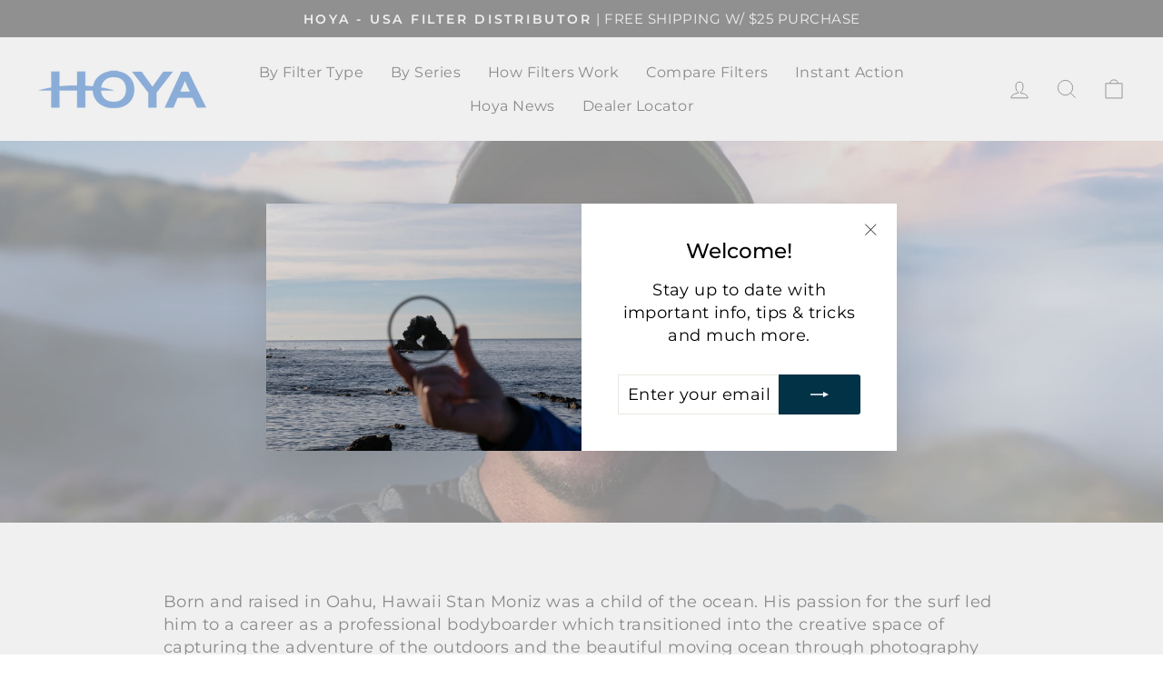

--- FILE ---
content_type: text/html; charset=utf-8
request_url: https://hoyafilterusa.com/blogs/ambassador/stan-moniz
body_size: 18852
content:
<!doctype html>
<html class="no-js" lang="en" dir="ltr">
<head>
  <meta charset="utf-8">
  <meta http-equiv="X-UA-Compatible" content="IE=edge,chrome=1">
  <meta name="viewport" content="width=device-width,initial-scale=1">
  <meta name="theme-color" content="#023246">
  <link rel="canonical" href="https://hoyafilterusa.com/blogs/ambassador/stan-moniz">
  <link rel="preconnect" href="https://cdn.shopify.com" crossorigin>
  <link rel="preconnect" href="https://fonts.shopifycdn.com" crossorigin>
  <link rel="dns-prefetch" href="https://productreviews.shopifycdn.com">
  <link rel="dns-prefetch" href="https://ajax.googleapis.com">
  <link rel="dns-prefetch" href="https://maps.googleapis.com">
  <link rel="dns-prefetch" href="https://maps.gstatic.com"><link rel="shortcut icon" href="//hoyafilterusa.com/cdn/shop/files/Hoya_H-Favicon2_32x32_fa2e2264-6621-4e66-a98e-421eefe3ed61_32x32.png?v=1614317397" type="image/png" /><title>Stan Moniz
&ndash; Hoya Filters
</title>
<meta name="description" content="Born and raised in Oahu, Hawaii Stan Moniz was a child of the ocean. His passion for the surf led him to a career as a professional bodyboarder which transitioned into the creative space of capturing the adventure of the outdoors and the beautiful moving ocean through photography and film.  Now living the life of a ful"><meta property="og:site_name" content="Hoya Filters">
  <meta property="og:url" content="https://hoyafilterusa.com/blogs/ambassador/stan-moniz">
  <meta property="og:title" content="Stan Moniz">
  <meta property="og:type" content="article">
  <meta property="og:description" content="
Born and raised in Oahu, Hawaii Stan Moniz was a child of the ocean. His passion for the surf led him to a career as a professional bodyboarder which transitioned into the creative space of capturing the adventure of the outdoors and the beautiful moving ocean through photography and film. 
Now living the life of a full-time photographer Stan continues to push his boundaries in the creative arts. With his infectious passion for adventure, Stan has adapted a nature journalist approach to his art. At a moment’s notice, Stan will drop everything to chase those awe-inspiring fleeting moments that come and go in the blink of an eye. 
He seeks to move people and encourages them to get out there and experience what this world has to offer and to appreciate the time we have here on planet Earth.
Versed in a variety of photo and video techniques, Stan works with many clients in making their artistic visions become a reality. Stan is also an educator at heart leading workshops to help spark that fire for photography and filmmaking on to the next. 
 
IG: https://www.instagram.com/stanmoniz/
Website: https://www.stanmoniz.com/
 "><meta property="og:image" content="http://hoyafilterusa.com/cdn/shop/articles/STAN-MONIZ-PROFILE-PHOTO-WEB.jpg?v=1635372366">
    <meta property="og:image:secure_url" content="https://hoyafilterusa.com/cdn/shop/articles/STAN-MONIZ-PROFILE-PHOTO-WEB.jpg?v=1635372366">
    <meta property="og:image:width" content="2500">
    <meta property="og:image:height" content="1667"><meta name="twitter:site" content="@">
  <meta name="twitter:card" content="summary_large_image">
  <meta name="twitter:title" content="Stan Moniz">
  <meta name="twitter:description" content="
Born and raised in Oahu, Hawaii Stan Moniz was a child of the ocean. His passion for the surf led him to a career as a professional bodyboarder which transitioned into the creative space of capturing the adventure of the outdoors and the beautiful moving ocean through photography and film. 
Now living the life of a full-time photographer Stan continues to push his boundaries in the creative arts. With his infectious passion for adventure, Stan has adapted a nature journalist approach to his art. At a moment’s notice, Stan will drop everything to chase those awe-inspiring fleeting moments that come and go in the blink of an eye. 
He seeks to move people and encourages them to get out there and experience what this world has to offer and to appreciate the time we have here on planet Earth.
Versed in a variety of photo and video techniques, Stan works with many clients in making their artistic visions become a reality. Stan is also an educator at heart leading workshops to help spark that fire for photography and filmmaking on to the next. 
 
IG: https://www.instagram.com/stanmoniz/
Website: https://www.stanmoniz.com/
 ">
<style data-shopify>@font-face {
  font-family: Montserrat;
  font-weight: 500;
  font-style: normal;
  font-display: swap;
  src: url("//hoyafilterusa.com/cdn/fonts/montserrat/montserrat_n5.07ef3781d9c78c8b93c98419da7ad4fbeebb6635.woff2") format("woff2"),
       url("//hoyafilterusa.com/cdn/fonts/montserrat/montserrat_n5.adf9b4bd8b0e4f55a0b203cdd84512667e0d5e4d.woff") format("woff");
}

  @font-face {
  font-family: Montserrat;
  font-weight: 400;
  font-style: normal;
  font-display: swap;
  src: url("//hoyafilterusa.com/cdn/fonts/montserrat/montserrat_n4.81949fa0ac9fd2021e16436151e8eaa539321637.woff2") format("woff2"),
       url("//hoyafilterusa.com/cdn/fonts/montserrat/montserrat_n4.a6c632ca7b62da89c3594789ba828388aac693fe.woff") format("woff");
}


  @font-face {
  font-family: Montserrat;
  font-weight: 600;
  font-style: normal;
  font-display: swap;
  src: url("//hoyafilterusa.com/cdn/fonts/montserrat/montserrat_n6.1326b3e84230700ef15b3a29fb520639977513e0.woff2") format("woff2"),
       url("//hoyafilterusa.com/cdn/fonts/montserrat/montserrat_n6.652f051080eb14192330daceed8cd53dfdc5ead9.woff") format("woff");
}

  @font-face {
  font-family: Montserrat;
  font-weight: 400;
  font-style: italic;
  font-display: swap;
  src: url("//hoyafilterusa.com/cdn/fonts/montserrat/montserrat_i4.5a4ea298b4789e064f62a29aafc18d41f09ae59b.woff2") format("woff2"),
       url("//hoyafilterusa.com/cdn/fonts/montserrat/montserrat_i4.072b5869c5e0ed5b9d2021e4c2af132e16681ad2.woff") format("woff");
}

  @font-face {
  font-family: Montserrat;
  font-weight: 600;
  font-style: italic;
  font-display: swap;
  src: url("//hoyafilterusa.com/cdn/fonts/montserrat/montserrat_i6.e90155dd2f004112a61c0322d66d1f59dadfa84b.woff2") format("woff2"),
       url("//hoyafilterusa.com/cdn/fonts/montserrat/montserrat_i6.41470518d8e9d7f1bcdd29a447c2397e5393943f.woff") format("woff");
}

</style><link href="//hoyafilterusa.com/cdn/shop/t/8/assets/theme.css?v=120840173354779174181696616933" rel="stylesheet" type="text/css" media="all" />
<style data-shopify>:root {
    --typeHeaderPrimary: Montserrat;
    --typeHeaderFallback: sans-serif;
    --typeHeaderSize: 36px;
    --typeHeaderWeight: 500;
    --typeHeaderLineHeight: 1;
    --typeHeaderSpacing: 0.0em;

    --typeBasePrimary:Montserrat;
    --typeBaseFallback:sans-serif;
    --typeBaseSize: 18px;
    --typeBaseWeight: 400;
    --typeBaseSpacing: 0.025em;
    --typeBaseLineHeight: 1.4;

    --typeCollectionTitle: 20px;

    --iconWeight: 2px;
    --iconLinecaps: miter;

    
      --buttonRadius: 3px;
    

    --colorGridOverlayOpacity: 0.1;
  }

  .placeholder-content {
    background-image: linear-gradient(100deg, #ffffff 40%, #f7f7f7 63%, #ffffff 79%);
  }</style><script>
    document.documentElement.className = document.documentElement.className.replace('no-js', 'js');

    window.theme = window.theme || {};
    theme.routes = {
      home: "/",
      cart: "/cart.js",
      cartPage: "/cart",
      cartAdd: "/cart/add.js",
      cartChange: "/cart/change.js",
      search: "/search"
    };
    theme.strings = {
      soldOut: "Sold Out",
      unavailable: "Unavailable",
      inStockLabel: "In stock, ready to ship",
      oneStockLabel: "Low stock - [count] item left",
      otherStockLabel: "Low stock - [count] items left",
      willNotShipUntil: "Ready to ship [date]",
      willBeInStockAfter: "Back in stock [date]",
      waitingForStock: "Inventory on the way",
      savePrice: "Save [saved_amount]",
      cartEmpty: "Your cart is currently empty.",
      cartTermsConfirmation: "You must agree with the terms and conditions of sales to check out",
      searchCollections: "Collections:",
      searchPages: "Pages:",
      searchArticles: "Articles:",
      productFrom: "from ",
    };
    theme.settings = {
      cartType: "drawer",
      isCustomerTemplate: false,
      moneyFormat: "${{amount}}",
      saveType: "dollar",
      productImageSize: "natural",
      productImageCover: false,
      predictiveSearch: true,
      predictiveSearchType: "product,article,page,collection",
      predictiveSearchVendor: false,
      predictiveSearchPrice: false,
      quickView: false,
      themeName: 'Impulse',
      themeVersion: "7.1.0"
    };
  </script>

  <script>window.performance && window.performance.mark && window.performance.mark('shopify.content_for_header.start');</script><meta id="shopify-digital-wallet" name="shopify-digital-wallet" content="/25109397584/digital_wallets/dialog">
<meta name="shopify-checkout-api-token" content="407836f267774eb664ba11750642959a">
<meta id="in-context-paypal-metadata" data-shop-id="25109397584" data-venmo-supported="true" data-environment="production" data-locale="en_US" data-paypal-v4="true" data-currency="USD">
<link rel="alternate" type="application/atom+xml" title="Feed" href="/blogs/ambassador.atom" />
<script async="async" src="/checkouts/internal/preloads.js?locale=en-US"></script>
<script id="shopify-features" type="application/json">{"accessToken":"407836f267774eb664ba11750642959a","betas":["rich-media-storefront-analytics"],"domain":"hoyafilterusa.com","predictiveSearch":true,"shopId":25109397584,"locale":"en"}</script>
<script>var Shopify = Shopify || {};
Shopify.shop = "hoyafilters.myshopify.com";
Shopify.locale = "en";
Shopify.currency = {"active":"USD","rate":"1.0"};
Shopify.country = "US";
Shopify.theme = {"name":"Hoya 2022 based on Impulse 7.1.0","id":121758449744,"schema_name":"Impulse","schema_version":"7.1.0","theme_store_id":857,"role":"main"};
Shopify.theme.handle = "null";
Shopify.theme.style = {"id":null,"handle":null};
Shopify.cdnHost = "hoyafilterusa.com/cdn";
Shopify.routes = Shopify.routes || {};
Shopify.routes.root = "/";</script>
<script type="module">!function(o){(o.Shopify=o.Shopify||{}).modules=!0}(window);</script>
<script>!function(o){function n(){var o=[];function n(){o.push(Array.prototype.slice.apply(arguments))}return n.q=o,n}var t=o.Shopify=o.Shopify||{};t.loadFeatures=n(),t.autoloadFeatures=n()}(window);</script>
<script id="shop-js-analytics" type="application/json">{"pageType":"article"}</script>
<script defer="defer" async type="module" src="//hoyafilterusa.com/cdn/shopifycloud/shop-js/modules/v2/client.init-shop-cart-sync_C5BV16lS.en.esm.js"></script>
<script defer="defer" async type="module" src="//hoyafilterusa.com/cdn/shopifycloud/shop-js/modules/v2/chunk.common_CygWptCX.esm.js"></script>
<script type="module">
  await import("//hoyafilterusa.com/cdn/shopifycloud/shop-js/modules/v2/client.init-shop-cart-sync_C5BV16lS.en.esm.js");
await import("//hoyafilterusa.com/cdn/shopifycloud/shop-js/modules/v2/chunk.common_CygWptCX.esm.js");

  window.Shopify.SignInWithShop?.initShopCartSync?.({"fedCMEnabled":true,"windoidEnabled":true});

</script>
<script>(function() {
  var isLoaded = false;
  function asyncLoad() {
    if (isLoaded) return;
    isLoaded = true;
    var urls = ["https:\/\/cookiebar.hulkapps.com\/hulk_cookie_bar.js?shop=hoyafilters.myshopify.com","https:\/\/cdn-bundler.nice-team.net\/app\/js\/bundler.js?shop=hoyafilters.myshopify.com","https:\/\/loox.io\/widget\/gcI7gJ9zsL\/loox.1707864863823.js?shop=hoyafilters.myshopify.com"];
    for (var i = 0; i < urls.length; i++) {
      var s = document.createElement('script');
      s.type = 'text/javascript';
      s.async = true;
      s.src = urls[i];
      var x = document.getElementsByTagName('script')[0];
      x.parentNode.insertBefore(s, x);
    }
  };
  if(window.attachEvent) {
    window.attachEvent('onload', asyncLoad);
  } else {
    window.addEventListener('load', asyncLoad, false);
  }
})();</script>
<script id="__st">var __st={"a":25109397584,"offset":-28800,"reqid":"7d918594-6e98-4f07-8770-6e0a4214a5cd-1768822863","pageurl":"hoyafilterusa.com\/blogs\/ambassador\/stan-moniz","s":"articles-382592057424","u":"c762aef2ed07","p":"article","rtyp":"article","rid":382592057424};</script>
<script>window.ShopifyPaypalV4VisibilityTracking = true;</script>
<script id="captcha-bootstrap">!function(){'use strict';const t='contact',e='account',n='new_comment',o=[[t,t],['blogs',n],['comments',n],[t,'customer']],c=[[e,'customer_login'],[e,'guest_login'],[e,'recover_customer_password'],[e,'create_customer']],r=t=>t.map((([t,e])=>`form[action*='/${t}']:not([data-nocaptcha='true']) input[name='form_type'][value='${e}']`)).join(','),a=t=>()=>t?[...document.querySelectorAll(t)].map((t=>t.form)):[];function s(){const t=[...o],e=r(t);return a(e)}const i='password',u='form_key',d=['recaptcha-v3-token','g-recaptcha-response','h-captcha-response',i],f=()=>{try{return window.sessionStorage}catch{return}},m='__shopify_v',_=t=>t.elements[u];function p(t,e,n=!1){try{const o=window.sessionStorage,c=JSON.parse(o.getItem(e)),{data:r}=function(t){const{data:e,action:n}=t;return t[m]||n?{data:e,action:n}:{data:t,action:n}}(c);for(const[e,n]of Object.entries(r))t.elements[e]&&(t.elements[e].value=n);n&&o.removeItem(e)}catch(o){console.error('form repopulation failed',{error:o})}}const l='form_type',E='cptcha';function T(t){t.dataset[E]=!0}const w=window,h=w.document,L='Shopify',v='ce_forms',y='captcha';let A=!1;((t,e)=>{const n=(g='f06e6c50-85a8-45c8-87d0-21a2b65856fe',I='https://cdn.shopify.com/shopifycloud/storefront-forms-hcaptcha/ce_storefront_forms_captcha_hcaptcha.v1.5.2.iife.js',D={infoText:'Protected by hCaptcha',privacyText:'Privacy',termsText:'Terms'},(t,e,n)=>{const o=w[L][v],c=o.bindForm;if(c)return c(t,g,e,D).then(n);var r;o.q.push([[t,g,e,D],n]),r=I,A||(h.body.append(Object.assign(h.createElement('script'),{id:'captcha-provider',async:!0,src:r})),A=!0)});var g,I,D;w[L]=w[L]||{},w[L][v]=w[L][v]||{},w[L][v].q=[],w[L][y]=w[L][y]||{},w[L][y].protect=function(t,e){n(t,void 0,e),T(t)},Object.freeze(w[L][y]),function(t,e,n,w,h,L){const[v,y,A,g]=function(t,e,n){const i=e?o:[],u=t?c:[],d=[...i,...u],f=r(d),m=r(i),_=r(d.filter((([t,e])=>n.includes(e))));return[a(f),a(m),a(_),s()]}(w,h,L),I=t=>{const e=t.target;return e instanceof HTMLFormElement?e:e&&e.form},D=t=>v().includes(t);t.addEventListener('submit',(t=>{const e=I(t);if(!e)return;const n=D(e)&&!e.dataset.hcaptchaBound&&!e.dataset.recaptchaBound,o=_(e),c=g().includes(e)&&(!o||!o.value);(n||c)&&t.preventDefault(),c&&!n&&(function(t){try{if(!f())return;!function(t){const e=f();if(!e)return;const n=_(t);if(!n)return;const o=n.value;o&&e.removeItem(o)}(t);const e=Array.from(Array(32),(()=>Math.random().toString(36)[2])).join('');!function(t,e){_(t)||t.append(Object.assign(document.createElement('input'),{type:'hidden',name:u})),t.elements[u].value=e}(t,e),function(t,e){const n=f();if(!n)return;const o=[...t.querySelectorAll(`input[type='${i}']`)].map((({name:t})=>t)),c=[...d,...o],r={};for(const[a,s]of new FormData(t).entries())c.includes(a)||(r[a]=s);n.setItem(e,JSON.stringify({[m]:1,action:t.action,data:r}))}(t,e)}catch(e){console.error('failed to persist form',e)}}(e),e.submit())}));const S=(t,e)=>{t&&!t.dataset[E]&&(n(t,e.some((e=>e===t))),T(t))};for(const o of['focusin','change'])t.addEventListener(o,(t=>{const e=I(t);D(e)&&S(e,y())}));const B=e.get('form_key'),M=e.get(l),P=B&&M;t.addEventListener('DOMContentLoaded',(()=>{const t=y();if(P)for(const e of t)e.elements[l].value===M&&p(e,B);[...new Set([...A(),...v().filter((t=>'true'===t.dataset.shopifyCaptcha))])].forEach((e=>S(e,t)))}))}(h,new URLSearchParams(w.location.search),n,t,e,['guest_login'])})(!0,!0)}();</script>
<script integrity="sha256-4kQ18oKyAcykRKYeNunJcIwy7WH5gtpwJnB7kiuLZ1E=" data-source-attribution="shopify.loadfeatures" defer="defer" src="//hoyafilterusa.com/cdn/shopifycloud/storefront/assets/storefront/load_feature-a0a9edcb.js" crossorigin="anonymous"></script>
<script data-source-attribution="shopify.dynamic_checkout.dynamic.init">var Shopify=Shopify||{};Shopify.PaymentButton=Shopify.PaymentButton||{isStorefrontPortableWallets:!0,init:function(){window.Shopify.PaymentButton.init=function(){};var t=document.createElement("script");t.src="https://hoyafilterusa.com/cdn/shopifycloud/portable-wallets/latest/portable-wallets.en.js",t.type="module",document.head.appendChild(t)}};
</script>
<script data-source-attribution="shopify.dynamic_checkout.buyer_consent">
  function portableWalletsHideBuyerConsent(e){var t=document.getElementById("shopify-buyer-consent"),n=document.getElementById("shopify-subscription-policy-button");t&&n&&(t.classList.add("hidden"),t.setAttribute("aria-hidden","true"),n.removeEventListener("click",e))}function portableWalletsShowBuyerConsent(e){var t=document.getElementById("shopify-buyer-consent"),n=document.getElementById("shopify-subscription-policy-button");t&&n&&(t.classList.remove("hidden"),t.removeAttribute("aria-hidden"),n.addEventListener("click",e))}window.Shopify?.PaymentButton&&(window.Shopify.PaymentButton.hideBuyerConsent=portableWalletsHideBuyerConsent,window.Shopify.PaymentButton.showBuyerConsent=portableWalletsShowBuyerConsent);
</script>
<script data-source-attribution="shopify.dynamic_checkout.cart.bootstrap">document.addEventListener("DOMContentLoaded",(function(){function t(){return document.querySelector("shopify-accelerated-checkout-cart, shopify-accelerated-checkout")}if(t())Shopify.PaymentButton.init();else{new MutationObserver((function(e,n){t()&&(Shopify.PaymentButton.init(),n.disconnect())})).observe(document.body,{childList:!0,subtree:!0})}}));
</script>
<script id='scb4127' type='text/javascript' async='' src='https://hoyafilterusa.com/cdn/shopifycloud/privacy-banner/storefront-banner.js'></script><link id="shopify-accelerated-checkout-styles" rel="stylesheet" media="screen" href="https://hoyafilterusa.com/cdn/shopifycloud/portable-wallets/latest/accelerated-checkout-backwards-compat.css" crossorigin="anonymous">
<style id="shopify-accelerated-checkout-cart">
        #shopify-buyer-consent {
  margin-top: 1em;
  display: inline-block;
  width: 100%;
}

#shopify-buyer-consent.hidden {
  display: none;
}

#shopify-subscription-policy-button {
  background: none;
  border: none;
  padding: 0;
  text-decoration: underline;
  font-size: inherit;
  cursor: pointer;
}

#shopify-subscription-policy-button::before {
  box-shadow: none;
}

      </style>

<script>window.performance && window.performance.mark && window.performance.mark('shopify.content_for_header.end');</script>

  <script src="//hoyafilterusa.com/cdn/shop/t/8/assets/vendor-scripts-v11.js" defer="defer"></script><script src="//hoyafilterusa.com/cdn/shop/t/8/assets/theme.js?v=28129188250793005881666207116" defer="defer"></script>
<link href="https://monorail-edge.shopifysvc.com" rel="dns-prefetch">
<script>(function(){if ("sendBeacon" in navigator && "performance" in window) {try {var session_token_from_headers = performance.getEntriesByType('navigation')[0].serverTiming.find(x => x.name == '_s').description;} catch {var session_token_from_headers = undefined;}var session_cookie_matches = document.cookie.match(/_shopify_s=([^;]*)/);var session_token_from_cookie = session_cookie_matches && session_cookie_matches.length === 2 ? session_cookie_matches[1] : "";var session_token = session_token_from_headers || session_token_from_cookie || "";function handle_abandonment_event(e) {var entries = performance.getEntries().filter(function(entry) {return /monorail-edge.shopifysvc.com/.test(entry.name);});if (!window.abandonment_tracked && entries.length === 0) {window.abandonment_tracked = true;var currentMs = Date.now();var navigation_start = performance.timing.navigationStart;var payload = {shop_id: 25109397584,url: window.location.href,navigation_start,duration: currentMs - navigation_start,session_token,page_type: "article"};window.navigator.sendBeacon("https://monorail-edge.shopifysvc.com/v1/produce", JSON.stringify({schema_id: "online_store_buyer_site_abandonment/1.1",payload: payload,metadata: {event_created_at_ms: currentMs,event_sent_at_ms: currentMs}}));}}window.addEventListener('pagehide', handle_abandonment_event);}}());</script>
<script id="web-pixels-manager-setup">(function e(e,d,r,n,o){if(void 0===o&&(o={}),!Boolean(null===(a=null===(i=window.Shopify)||void 0===i?void 0:i.analytics)||void 0===a?void 0:a.replayQueue)){var i,a;window.Shopify=window.Shopify||{};var t=window.Shopify;t.analytics=t.analytics||{};var s=t.analytics;s.replayQueue=[],s.publish=function(e,d,r){return s.replayQueue.push([e,d,r]),!0};try{self.performance.mark("wpm:start")}catch(e){}var l=function(){var e={modern:/Edge?\/(1{2}[4-9]|1[2-9]\d|[2-9]\d{2}|\d{4,})\.\d+(\.\d+|)|Firefox\/(1{2}[4-9]|1[2-9]\d|[2-9]\d{2}|\d{4,})\.\d+(\.\d+|)|Chrom(ium|e)\/(9{2}|\d{3,})\.\d+(\.\d+|)|(Maci|X1{2}).+ Version\/(15\.\d+|(1[6-9]|[2-9]\d|\d{3,})\.\d+)([,.]\d+|)( \(\w+\)|)( Mobile\/\w+|) Safari\/|Chrome.+OPR\/(9{2}|\d{3,})\.\d+\.\d+|(CPU[ +]OS|iPhone[ +]OS|CPU[ +]iPhone|CPU IPhone OS|CPU iPad OS)[ +]+(15[._]\d+|(1[6-9]|[2-9]\d|\d{3,})[._]\d+)([._]\d+|)|Android:?[ /-](13[3-9]|1[4-9]\d|[2-9]\d{2}|\d{4,})(\.\d+|)(\.\d+|)|Android.+Firefox\/(13[5-9]|1[4-9]\d|[2-9]\d{2}|\d{4,})\.\d+(\.\d+|)|Android.+Chrom(ium|e)\/(13[3-9]|1[4-9]\d|[2-9]\d{2}|\d{4,})\.\d+(\.\d+|)|SamsungBrowser\/([2-9]\d|\d{3,})\.\d+/,legacy:/Edge?\/(1[6-9]|[2-9]\d|\d{3,})\.\d+(\.\d+|)|Firefox\/(5[4-9]|[6-9]\d|\d{3,})\.\d+(\.\d+|)|Chrom(ium|e)\/(5[1-9]|[6-9]\d|\d{3,})\.\d+(\.\d+|)([\d.]+$|.*Safari\/(?![\d.]+ Edge\/[\d.]+$))|(Maci|X1{2}).+ Version\/(10\.\d+|(1[1-9]|[2-9]\d|\d{3,})\.\d+)([,.]\d+|)( \(\w+\)|)( Mobile\/\w+|) Safari\/|Chrome.+OPR\/(3[89]|[4-9]\d|\d{3,})\.\d+\.\d+|(CPU[ +]OS|iPhone[ +]OS|CPU[ +]iPhone|CPU IPhone OS|CPU iPad OS)[ +]+(10[._]\d+|(1[1-9]|[2-9]\d|\d{3,})[._]\d+)([._]\d+|)|Android:?[ /-](13[3-9]|1[4-9]\d|[2-9]\d{2}|\d{4,})(\.\d+|)(\.\d+|)|Mobile Safari.+OPR\/([89]\d|\d{3,})\.\d+\.\d+|Android.+Firefox\/(13[5-9]|1[4-9]\d|[2-9]\d{2}|\d{4,})\.\d+(\.\d+|)|Android.+Chrom(ium|e)\/(13[3-9]|1[4-9]\d|[2-9]\d{2}|\d{4,})\.\d+(\.\d+|)|Android.+(UC? ?Browser|UCWEB|U3)[ /]?(15\.([5-9]|\d{2,})|(1[6-9]|[2-9]\d|\d{3,})\.\d+)\.\d+|SamsungBrowser\/(5\.\d+|([6-9]|\d{2,})\.\d+)|Android.+MQ{2}Browser\/(14(\.(9|\d{2,})|)|(1[5-9]|[2-9]\d|\d{3,})(\.\d+|))(\.\d+|)|K[Aa][Ii]OS\/(3\.\d+|([4-9]|\d{2,})\.\d+)(\.\d+|)/},d=e.modern,r=e.legacy,n=navigator.userAgent;return n.match(d)?"modern":n.match(r)?"legacy":"unknown"}(),u="modern"===l?"modern":"legacy",c=(null!=n?n:{modern:"",legacy:""})[u],f=function(e){return[e.baseUrl,"/wpm","/b",e.hashVersion,"modern"===e.buildTarget?"m":"l",".js"].join("")}({baseUrl:d,hashVersion:r,buildTarget:u}),m=function(e){var d=e.version,r=e.bundleTarget,n=e.surface,o=e.pageUrl,i=e.monorailEndpoint;return{emit:function(e){var a=e.status,t=e.errorMsg,s=(new Date).getTime(),l=JSON.stringify({metadata:{event_sent_at_ms:s},events:[{schema_id:"web_pixels_manager_load/3.1",payload:{version:d,bundle_target:r,page_url:o,status:a,surface:n,error_msg:t},metadata:{event_created_at_ms:s}}]});if(!i)return console&&console.warn&&console.warn("[Web Pixels Manager] No Monorail endpoint provided, skipping logging."),!1;try{return self.navigator.sendBeacon.bind(self.navigator)(i,l)}catch(e){}var u=new XMLHttpRequest;try{return u.open("POST",i,!0),u.setRequestHeader("Content-Type","text/plain"),u.send(l),!0}catch(e){return console&&console.warn&&console.warn("[Web Pixels Manager] Got an unhandled error while logging to Monorail."),!1}}}}({version:r,bundleTarget:l,surface:e.surface,pageUrl:self.location.href,monorailEndpoint:e.monorailEndpoint});try{o.browserTarget=l,function(e){var d=e.src,r=e.async,n=void 0===r||r,o=e.onload,i=e.onerror,a=e.sri,t=e.scriptDataAttributes,s=void 0===t?{}:t,l=document.createElement("script"),u=document.querySelector("head"),c=document.querySelector("body");if(l.async=n,l.src=d,a&&(l.integrity=a,l.crossOrigin="anonymous"),s)for(var f in s)if(Object.prototype.hasOwnProperty.call(s,f))try{l.dataset[f]=s[f]}catch(e){}if(o&&l.addEventListener("load",o),i&&l.addEventListener("error",i),u)u.appendChild(l);else{if(!c)throw new Error("Did not find a head or body element to append the script");c.appendChild(l)}}({src:f,async:!0,onload:function(){if(!function(){var e,d;return Boolean(null===(d=null===(e=window.Shopify)||void 0===e?void 0:e.analytics)||void 0===d?void 0:d.initialized)}()){var d=window.webPixelsManager.init(e)||void 0;if(d){var r=window.Shopify.analytics;r.replayQueue.forEach((function(e){var r=e[0],n=e[1],o=e[2];d.publishCustomEvent(r,n,o)})),r.replayQueue=[],r.publish=d.publishCustomEvent,r.visitor=d.visitor,r.initialized=!0}}},onerror:function(){return m.emit({status:"failed",errorMsg:"".concat(f," has failed to load")})},sri:function(e){var d=/^sha384-[A-Za-z0-9+/=]+$/;return"string"==typeof e&&d.test(e)}(c)?c:"",scriptDataAttributes:o}),m.emit({status:"loading"})}catch(e){m.emit({status:"failed",errorMsg:(null==e?void 0:e.message)||"Unknown error"})}}})({shopId: 25109397584,storefrontBaseUrl: "https://hoyafilterusa.com",extensionsBaseUrl: "https://extensions.shopifycdn.com/cdn/shopifycloud/web-pixels-manager",monorailEndpoint: "https://monorail-edge.shopifysvc.com/unstable/produce_batch",surface: "storefront-renderer",enabledBetaFlags: ["2dca8a86"],webPixelsConfigList: [{"id":"253722704","configuration":"{\"config\":\"{\\\"pixel_id\\\":\\\"G-0QGVEVD5YL\\\",\\\"gtag_events\\\":[{\\\"type\\\":\\\"purchase\\\",\\\"action_label\\\":\\\"G-0QGVEVD5YL\\\"},{\\\"type\\\":\\\"page_view\\\",\\\"action_label\\\":\\\"G-0QGVEVD5YL\\\"},{\\\"type\\\":\\\"view_item\\\",\\\"action_label\\\":\\\"G-0QGVEVD5YL\\\"},{\\\"type\\\":\\\"search\\\",\\\"action_label\\\":\\\"G-0QGVEVD5YL\\\"},{\\\"type\\\":\\\"add_to_cart\\\",\\\"action_label\\\":\\\"G-0QGVEVD5YL\\\"},{\\\"type\\\":\\\"begin_checkout\\\",\\\"action_label\\\":\\\"G-0QGVEVD5YL\\\"},{\\\"type\\\":\\\"add_payment_info\\\",\\\"action_label\\\":\\\"G-0QGVEVD5YL\\\"}],\\\"enable_monitoring_mode\\\":false}\"}","eventPayloadVersion":"v1","runtimeContext":"OPEN","scriptVersion":"b2a88bafab3e21179ed38636efcd8a93","type":"APP","apiClientId":1780363,"privacyPurposes":[],"dataSharingAdjustments":{"protectedCustomerApprovalScopes":["read_customer_address","read_customer_email","read_customer_name","read_customer_personal_data","read_customer_phone"]}},{"id":"90112080","configuration":"{\"pixel_id\":\"404525480003631\",\"pixel_type\":\"facebook_pixel\",\"metaapp_system_user_token\":\"-\"}","eventPayloadVersion":"v1","runtimeContext":"OPEN","scriptVersion":"ca16bc87fe92b6042fbaa3acc2fbdaa6","type":"APP","apiClientId":2329312,"privacyPurposes":["ANALYTICS","MARKETING","SALE_OF_DATA"],"dataSharingAdjustments":{"protectedCustomerApprovalScopes":["read_customer_address","read_customer_email","read_customer_name","read_customer_personal_data","read_customer_phone"]}},{"id":"shopify-app-pixel","configuration":"{}","eventPayloadVersion":"v1","runtimeContext":"STRICT","scriptVersion":"0450","apiClientId":"shopify-pixel","type":"APP","privacyPurposes":["ANALYTICS","MARKETING"]},{"id":"shopify-custom-pixel","eventPayloadVersion":"v1","runtimeContext":"LAX","scriptVersion":"0450","apiClientId":"shopify-pixel","type":"CUSTOM","privacyPurposes":["ANALYTICS","MARKETING"]}],isMerchantRequest: false,initData: {"shop":{"name":"Hoya Filters","paymentSettings":{"currencyCode":"USD"},"myshopifyDomain":"hoyafilters.myshopify.com","countryCode":"US","storefrontUrl":"https:\/\/hoyafilterusa.com"},"customer":null,"cart":null,"checkout":null,"productVariants":[],"purchasingCompany":null},},"https://hoyafilterusa.com/cdn","fcfee988w5aeb613cpc8e4bc33m6693e112",{"modern":"","legacy":""},{"shopId":"25109397584","storefrontBaseUrl":"https:\/\/hoyafilterusa.com","extensionBaseUrl":"https:\/\/extensions.shopifycdn.com\/cdn\/shopifycloud\/web-pixels-manager","surface":"storefront-renderer","enabledBetaFlags":"[\"2dca8a86\"]","isMerchantRequest":"false","hashVersion":"fcfee988w5aeb613cpc8e4bc33m6693e112","publish":"custom","events":"[[\"page_viewed\",{}]]"});</script><script>
  window.ShopifyAnalytics = window.ShopifyAnalytics || {};
  window.ShopifyAnalytics.meta = window.ShopifyAnalytics.meta || {};
  window.ShopifyAnalytics.meta.currency = 'USD';
  var meta = {"page":{"pageType":"article","resourceType":"article","resourceId":382592057424,"requestId":"7d918594-6e98-4f07-8770-6e0a4214a5cd-1768822863"}};
  for (var attr in meta) {
    window.ShopifyAnalytics.meta[attr] = meta[attr];
  }
</script>
<script class="analytics">
  (function () {
    var customDocumentWrite = function(content) {
      var jquery = null;

      if (window.jQuery) {
        jquery = window.jQuery;
      } else if (window.Checkout && window.Checkout.$) {
        jquery = window.Checkout.$;
      }

      if (jquery) {
        jquery('body').append(content);
      }
    };

    var hasLoggedConversion = function(token) {
      if (token) {
        return document.cookie.indexOf('loggedConversion=' + token) !== -1;
      }
      return false;
    }

    var setCookieIfConversion = function(token) {
      if (token) {
        var twoMonthsFromNow = new Date(Date.now());
        twoMonthsFromNow.setMonth(twoMonthsFromNow.getMonth() + 2);

        document.cookie = 'loggedConversion=' + token + '; expires=' + twoMonthsFromNow;
      }
    }

    var trekkie = window.ShopifyAnalytics.lib = window.trekkie = window.trekkie || [];
    if (trekkie.integrations) {
      return;
    }
    trekkie.methods = [
      'identify',
      'page',
      'ready',
      'track',
      'trackForm',
      'trackLink'
    ];
    trekkie.factory = function(method) {
      return function() {
        var args = Array.prototype.slice.call(arguments);
        args.unshift(method);
        trekkie.push(args);
        return trekkie;
      };
    };
    for (var i = 0; i < trekkie.methods.length; i++) {
      var key = trekkie.methods[i];
      trekkie[key] = trekkie.factory(key);
    }
    trekkie.load = function(config) {
      trekkie.config = config || {};
      trekkie.config.initialDocumentCookie = document.cookie;
      var first = document.getElementsByTagName('script')[0];
      var script = document.createElement('script');
      script.type = 'text/javascript';
      script.onerror = function(e) {
        var scriptFallback = document.createElement('script');
        scriptFallback.type = 'text/javascript';
        scriptFallback.onerror = function(error) {
                var Monorail = {
      produce: function produce(monorailDomain, schemaId, payload) {
        var currentMs = new Date().getTime();
        var event = {
          schema_id: schemaId,
          payload: payload,
          metadata: {
            event_created_at_ms: currentMs,
            event_sent_at_ms: currentMs
          }
        };
        return Monorail.sendRequest("https://" + monorailDomain + "/v1/produce", JSON.stringify(event));
      },
      sendRequest: function sendRequest(endpointUrl, payload) {
        // Try the sendBeacon API
        if (window && window.navigator && typeof window.navigator.sendBeacon === 'function' && typeof window.Blob === 'function' && !Monorail.isIos12()) {
          var blobData = new window.Blob([payload], {
            type: 'text/plain'
          });

          if (window.navigator.sendBeacon(endpointUrl, blobData)) {
            return true;
          } // sendBeacon was not successful

        } // XHR beacon

        var xhr = new XMLHttpRequest();

        try {
          xhr.open('POST', endpointUrl);
          xhr.setRequestHeader('Content-Type', 'text/plain');
          xhr.send(payload);
        } catch (e) {
          console.log(e);
        }

        return false;
      },
      isIos12: function isIos12() {
        return window.navigator.userAgent.lastIndexOf('iPhone; CPU iPhone OS 12_') !== -1 || window.navigator.userAgent.lastIndexOf('iPad; CPU OS 12_') !== -1;
      }
    };
    Monorail.produce('monorail-edge.shopifysvc.com',
      'trekkie_storefront_load_errors/1.1',
      {shop_id: 25109397584,
      theme_id: 121758449744,
      app_name: "storefront",
      context_url: window.location.href,
      source_url: "//hoyafilterusa.com/cdn/s/trekkie.storefront.cd680fe47e6c39ca5d5df5f0a32d569bc48c0f27.min.js"});

        };
        scriptFallback.async = true;
        scriptFallback.src = '//hoyafilterusa.com/cdn/s/trekkie.storefront.cd680fe47e6c39ca5d5df5f0a32d569bc48c0f27.min.js';
        first.parentNode.insertBefore(scriptFallback, first);
      };
      script.async = true;
      script.src = '//hoyafilterusa.com/cdn/s/trekkie.storefront.cd680fe47e6c39ca5d5df5f0a32d569bc48c0f27.min.js';
      first.parentNode.insertBefore(script, first);
    };
    trekkie.load(
      {"Trekkie":{"appName":"storefront","development":false,"defaultAttributes":{"shopId":25109397584,"isMerchantRequest":null,"themeId":121758449744,"themeCityHash":"14439042118137232204","contentLanguage":"en","currency":"USD","eventMetadataId":"5a9284ef-3daf-42e6-a5c1-5cc8877d6ac3"},"isServerSideCookieWritingEnabled":true,"monorailRegion":"shop_domain","enabledBetaFlags":["65f19447"]},"Session Attribution":{},"S2S":{"facebookCapiEnabled":true,"source":"trekkie-storefront-renderer","apiClientId":580111}}
    );

    var loaded = false;
    trekkie.ready(function() {
      if (loaded) return;
      loaded = true;

      window.ShopifyAnalytics.lib = window.trekkie;

      var originalDocumentWrite = document.write;
      document.write = customDocumentWrite;
      try { window.ShopifyAnalytics.merchantGoogleAnalytics.call(this); } catch(error) {};
      document.write = originalDocumentWrite;

      window.ShopifyAnalytics.lib.page(null,{"pageType":"article","resourceType":"article","resourceId":382592057424,"requestId":"7d918594-6e98-4f07-8770-6e0a4214a5cd-1768822863","shopifyEmitted":true});

      var match = window.location.pathname.match(/checkouts\/(.+)\/(thank_you|post_purchase)/)
      var token = match? match[1]: undefined;
      if (!hasLoggedConversion(token)) {
        setCookieIfConversion(token);
        
      }
    });


        var eventsListenerScript = document.createElement('script');
        eventsListenerScript.async = true;
        eventsListenerScript.src = "//hoyafilterusa.com/cdn/shopifycloud/storefront/assets/shop_events_listener-3da45d37.js";
        document.getElementsByTagName('head')[0].appendChild(eventsListenerScript);

})();</script>
  <script>
  if (!window.ga || (window.ga && typeof window.ga !== 'function')) {
    window.ga = function ga() {
      (window.ga.q = window.ga.q || []).push(arguments);
      if (window.Shopify && window.Shopify.analytics && typeof window.Shopify.analytics.publish === 'function') {
        window.Shopify.analytics.publish("ga_stub_called", {}, {sendTo: "google_osp_migration"});
      }
      console.error("Shopify's Google Analytics stub called with:", Array.from(arguments), "\nSee https://help.shopify.com/manual/promoting-marketing/pixels/pixel-migration#google for more information.");
    };
    if (window.Shopify && window.Shopify.analytics && typeof window.Shopify.analytics.publish === 'function') {
      window.Shopify.analytics.publish("ga_stub_initialized", {}, {sendTo: "google_osp_migration"});
    }
  }
</script>
<script
  defer
  src="https://hoyafilterusa.com/cdn/shopifycloud/perf-kit/shopify-perf-kit-3.0.4.min.js"
  data-application="storefront-renderer"
  data-shop-id="25109397584"
  data-render-region="gcp-us-central1"
  data-page-type="article"
  data-theme-instance-id="121758449744"
  data-theme-name="Impulse"
  data-theme-version="7.1.0"
  data-monorail-region="shop_domain"
  data-resource-timing-sampling-rate="10"
  data-shs="true"
  data-shs-beacon="true"
  data-shs-export-with-fetch="true"
  data-shs-logs-sample-rate="1"
  data-shs-beacon-endpoint="https://hoyafilterusa.com/api/collect"
></script>
</head>

<body class="template-article" data-center-text="true" data-button_style="round-slight" data-type_header_capitalize="false" data-type_headers_align_text="true" data-type_product_capitalize="false" data-swatch_style="round" >

  <a class="in-page-link visually-hidden skip-link" href="#MainContent">Skip to content</a>

  <div id="PageContainer" class="page-container">
    <div class="transition-body"><div id="shopify-section-header" class="shopify-section">

<div id="NavDrawer" class="drawer drawer--right">
  <div class="drawer__contents">
    <div class="drawer__fixed-header">
      <div class="drawer__header appear-animation appear-delay-1">
        <div class="h2 drawer__title"></div>
        <div class="drawer__close">
          <button type="button" class="drawer__close-button js-drawer-close">
            <svg aria-hidden="true" focusable="false" role="presentation" class="icon icon-close" viewBox="0 0 64 64"><path d="M19 17.61l27.12 27.13m0-27.12L19 44.74"/></svg>
            <span class="icon__fallback-text">Close menu</span>
          </button>
        </div>
      </div>
    </div>
    <div class="drawer__scrollable">
      <ul class="mobile-nav" role="navigation" aria-label="Primary"><li class="mobile-nav__item appear-animation appear-delay-2"><div class="mobile-nav__has-sublist"><button type="button"
                    aria-controls="Linklist-1"
                    class="mobile-nav__link--button mobile-nav__link--top-level collapsible-trigger collapsible--auto-height">
                    <span class="mobile-nav__faux-link">
                      By Filter Type
                    </span>
                    <div class="mobile-nav__toggle">
                      <span class="faux-button"><span class="collapsible-trigger__icon collapsible-trigger__icon--open" role="presentation">
  <svg aria-hidden="true" focusable="false" role="presentation" class="icon icon--wide icon-chevron-down" viewBox="0 0 28 16"><path d="M1.57 1.59l12.76 12.77L27.1 1.59" stroke-width="2" stroke="#000" fill="none" fill-rule="evenodd"/></svg>
</span>
</span>
                    </div>
                  </button></div><div id="Linklist-1"
                class="mobile-nav__sublist collapsible-content collapsible-content--all"
                >
                <div class="collapsible-content__inner">
                  <ul class="mobile-nav__sublist"><li class="mobile-nav__item">
                        <div class="mobile-nav__child-item"><a href="/collections/uv-protector"
                              class="mobile-nav__link"
                              id="Sublabel-collections-uv-protector1"
                              >
                              UV / Protector
                            </a></div></li><li class="mobile-nav__item">
                        <div class="mobile-nav__child-item"><a href="/collections/circular-polarizer"
                              class="mobile-nav__link"
                              id="Sublabel-collections-circular-polarizer2"
                              >
                              Circular Polarizer
                            </a></div></li><li class="mobile-nav__item">
                        <div class="mobile-nav__child-item"><a href="/collections/neutral-density"
                              class="mobile-nav__link"
                              id="Sublabel-collections-neutral-density3"
                              >
                              Neutral Density
                            </a></div></li><li class="mobile-nav__item">
                        <div class="mobile-nav__child-item"><a href="/collections/intensifiers"
                              class="mobile-nav__link"
                              id="Sublabel-collections-intensifiers4"
                              >
                              Astrophotography
                            </a></div></li><li class="mobile-nav__item">
                        <div class="mobile-nav__child-item"><a href="/collections/black-white"
                              class="mobile-nav__link"
                              id="Sublabel-collections-black-white5"
                              >
                              Black &amp; White
                            </a></div></li><li class="mobile-nav__item">
                        <div class="mobile-nav__child-item"><a href="/collections/star-effects"
                              class="mobile-nav__link"
                              id="Sublabel-collections-star-effects6"
                              >
                              Star Effects
                            </a></div></li><li class="mobile-nav__item">
                        <div class="mobile-nav__child-item"><a href="/collections/macro-close-up"
                              class="mobile-nav__link"
                              id="Sublabel-collections-macro-close-up7"
                              >
                              Macro / Close-up
                            </a></div></li><li class="mobile-nav__item">
                        <div class="mobile-nav__child-item"><a href="/collections/diffusion"
                              class="mobile-nav__link"
                              id="Sublabel-collections-diffusion8"
                              >
                              Mist / Diffusion
                            </a></div></li><li class="mobile-nav__item">
                        <div class="mobile-nav__child-item"><a href="/collections/color-correction"
                              class="mobile-nav__link"
                              id="Sublabel-collections-color-correction9"
                              >
                              Color Correction
                            </a></div></li><li class="mobile-nav__item">
                        <div class="mobile-nav__child-item"><a href="/collections/sq100"
                              class="mobile-nav__link"
                              id="Sublabel-collections-sq10010"
                              >
                              Sq100 Square Filters
                            </a></div></li><li class="mobile-nav__item">
                        <div class="mobile-nav__child-item"><a href="/collections/specialized"
                              class="mobile-nav__link"
                              id="Sublabel-collections-specialized11"
                              >
                              Specialized
                            </a></div></li><li class="mobile-nav__item">
                        <div class="mobile-nav__child-item"><a href="/collections/accessories"
                              class="mobile-nav__link"
                              id="Sublabel-collections-accessories12"
                              >
                              Accessories
                            </a></div></li><li class="mobile-nav__item">
                        <div class="mobile-nav__child-item"><a href="/collections/close-outs"
                              class="mobile-nav__link"
                              id="Sublabel-collections-close-outs13"
                              >
                              Close-Outs
                            </a></div></li><li class="mobile-nav__item">
                        <div class="mobile-nav__child-item"><a href="https://hoyafilterusa.com/pages/hd-mkll-neutral-density-filters"
                              class="mobile-nav__link"
                              id="Sublabel-https-hoyafilterusa-com-pages-hd-mkll-neutral-density-filters14"
                              >
                              HD MKll IRND
                            </a></div></li></ul>
                </div>
              </div></li><li class="mobile-nav__item appear-animation appear-delay-3"><div class="mobile-nav__has-sublist"><button type="button"
                    aria-controls="Linklist-2"
                    class="mobile-nav__link--button mobile-nav__link--top-level collapsible-trigger collapsible--auto-height">
                    <span class="mobile-nav__faux-link">
                      By Series
                    </span>
                    <div class="mobile-nav__toggle">
                      <span class="faux-button"><span class="collapsible-trigger__icon collapsible-trigger__icon--open" role="presentation">
  <svg aria-hidden="true" focusable="false" role="presentation" class="icon icon--wide icon-chevron-down" viewBox="0 0 28 16"><path d="M1.57 1.59l12.76 12.77L27.1 1.59" stroke-width="2" stroke="#000" fill="none" fill-rule="evenodd"/></svg>
</span>
</span>
                    </div>
                  </button></div><div id="Linklist-2"
                class="mobile-nav__sublist collapsible-content collapsible-content--all"
                >
                <div class="collapsible-content__inner">
                  <ul class="mobile-nav__sublist"><li class="mobile-nav__item">
                        <div class="mobile-nav__child-item"><a href="/collections/cinepro-hd-mist-filters"
                              class="mobile-nav__link"
                              id="Sublabel-collections-cinepro-hd-mist-filters1"
                              >
                              CinePRO HD Mist Filters
                            </a></div></li><li class="mobile-nav__item">
                        <div class="mobile-nav__child-item"><a href="/collections/hd3"
                              class="mobile-nav__link"
                              id="Sublabel-collections-hd32"
                              >
                              HD3
                            </a></div></li><li class="mobile-nav__item">
                        <div class="mobile-nav__child-item"><a href="/collections/evo-antistatic"
                              class="mobile-nav__link"
                              id="Sublabel-collections-evo-antistatic3"
                              >
                              EVO Antistatic
                            </a></div></li><li class="mobile-nav__item">
                        <div class="mobile-nav__child-item"><a href="/collections/nxt-plus"
                              class="mobile-nav__link"
                              id="Sublabel-collections-nxt-plus4"
                              >
                              NXT Plus
                            </a></div></li><li class="mobile-nav__item">
                        <div class="mobile-nav__child-item"><a href="/collections/alpha"
                              class="mobile-nav__link"
                              id="Sublabel-collections-alpha5"
                              >
                              Alpha II
                            </a></div></li><li class="mobile-nav__item">
                        <div class="mobile-nav__child-item"><a href="/collections/solas-neutral-density"
                              class="mobile-nav__link"
                              id="Sublabel-collections-solas-neutral-density6"
                              >
                              ProND EX Neutral Density
                            </a></div></li><li class="mobile-nav__item">
                        <div class="mobile-nav__child-item"><a href="/collections/hd-mkii-irnd-neutral-density"
                              class="mobile-nav__link"
                              id="Sublabel-collections-hd-mkii-irnd-neutral-density7"
                              >
                              HD MKII IRND Neutral Density
                            </a></div></li></ul>
                </div>
              </div></li><li class="mobile-nav__item appear-animation appear-delay-4"><div class="mobile-nav__has-sublist"><button type="button"
                    aria-controls="Linklist-3"
                    class="mobile-nav__link--button mobile-nav__link--top-level collapsible-trigger collapsible--auto-height">
                    <span class="mobile-nav__faux-link">
                      How Filters Work
                    </span>
                    <div class="mobile-nav__toggle">
                      <span class="faux-button"><span class="collapsible-trigger__icon collapsible-trigger__icon--open" role="presentation">
  <svg aria-hidden="true" focusable="false" role="presentation" class="icon icon--wide icon-chevron-down" viewBox="0 0 28 16"><path d="M1.57 1.59l12.76 12.77L27.1 1.59" stroke-width="2" stroke="#000" fill="none" fill-rule="evenodd"/></svg>
</span>
</span>
                    </div>
                  </button></div><div id="Linklist-3"
                class="mobile-nav__sublist collapsible-content collapsible-content--all"
                >
                <div class="collapsible-content__inner">
                  <ul class="mobile-nav__sublist"><li class="mobile-nav__item">
                        <div class="mobile-nav__child-item"><a href="/pages/uv-filters"
                              class="mobile-nav__link"
                              id="Sublabel-pages-uv-filters1"
                              >
                              UV Filters
                            </a></div></li><li class="mobile-nav__item">
                        <div class="mobile-nav__child-item"><a href="/pages/how-a-circular-polarizer-works"
                              class="mobile-nav__link"
                              id="Sublabel-pages-how-a-circular-polarizer-works2"
                              >
                              Circular Polarizer
                            </a></div></li><li class="mobile-nav__item">
                        <div class="mobile-nav__child-item"><a href="/pages/neutral-density"
                              class="mobile-nav__link"
                              id="Sublabel-pages-neutral-density3"
                              >
                              Neutral Density
                            </a></div></li><li class="mobile-nav__item">
                        <div class="mobile-nav__child-item"><a href="/pages/how-light-pollution-filters-work"
                              class="mobile-nav__link"
                              id="Sublabel-pages-how-light-pollution-filters-work4"
                              >
                              Astrophotography
                            </a></div></li><li class="mobile-nav__item">
                        <div class="mobile-nav__child-item"><a href="/pages/how-black-white-filters-work"
                              class="mobile-nav__link"
                              id="Sublabel-pages-how-black-white-filters-work5"
                              >
                              Black &amp; White
                            </a></div></li><li class="mobile-nav__item">
                        <div class="mobile-nav__child-item"><a href="/pages/how-star-filters-work"
                              class="mobile-nav__link"
                              id="Sublabel-pages-how-star-filters-work6"
                              >
                              Star Effects
                            </a></div></li></ul>
                </div>
              </div></li><li class="mobile-nav__item appear-animation appear-delay-5"><div class="mobile-nav__has-sublist"><a href="/pages/compare-filters"
                    class="mobile-nav__link mobile-nav__link--top-level"
                    id="Label-pages-compare-filters4"
                    >
                    Compare Filters
                  </a>
                  <div class="mobile-nav__toggle">
                    <button type="button"
                      aria-controls="Linklist-pages-compare-filters4"
                      aria-labelledby="Label-pages-compare-filters4"
                      class="collapsible-trigger collapsible--auto-height"><span class="collapsible-trigger__icon collapsible-trigger__icon--open" role="presentation">
  <svg aria-hidden="true" focusable="false" role="presentation" class="icon icon--wide icon-chevron-down" viewBox="0 0 28 16"><path d="M1.57 1.59l12.76 12.77L27.1 1.59" stroke-width="2" stroke="#000" fill="none" fill-rule="evenodd"/></svg>
</span>
</button>
                  </div></div><div id="Linklist-pages-compare-filters4"
                class="mobile-nav__sublist collapsible-content collapsible-content--all"
                >
                <div class="collapsible-content__inner">
                  <ul class="mobile-nav__sublist"><li class="mobile-nav__item">
                        <div class="mobile-nav__child-item"><a href="/pages/compare-filters"
                              class="mobile-nav__link"
                              id="Sublabel-pages-compare-filters1"
                              >
                              Compare UV Filters
                            </a></div></li><li class="mobile-nav__item">
                        <div class="mobile-nav__child-item"><a href="https://hoyafilters.myshopify.com/pages/compare-filters#compare-cp"
                              class="mobile-nav__link"
                              id="Sublabel-https-hoyafilters-myshopify-com-pages-compare-filters-compare-cp2"
                              >
                              Compare Circular Polarizer
                            </a></div></li></ul>
                </div>
              </div></li><li class="mobile-nav__item appear-animation appear-delay-6"><a href="/collections/instant-action" class="mobile-nav__link mobile-nav__link--top-level">Instant Action</a></li><li class="mobile-nav__item appear-animation appear-delay-7"><a href="/blogs/news" class="mobile-nav__link mobile-nav__link--top-level">Hoya News</a></li><li class="mobile-nav__item appear-animation appear-delay-8"><a href="https://hoyafilterusa.com/apps/store-locator" class="mobile-nav__link mobile-nav__link--top-level">Dealer Locator</a></li><li class="mobile-nav__item mobile-nav__item--secondary">
            <div class="grid"><div class="grid__item one-half appear-animation appear-delay-9">
                  <a href="/account" class="mobile-nav__link">Log in
</a>
                </div></div>
          </li></ul><ul class="mobile-nav__social appear-animation appear-delay-10"></ul>
    </div>
  </div>
</div>
<div id="CartDrawer" class="drawer drawer--right">
    <form id="CartDrawerForm" action="/cart" method="post" novalidate class="drawer__contents">
      <div class="drawer__fixed-header">
        <div class="drawer__header appear-animation appear-delay-1">
          <div class="h2 drawer__title">Cart</div>
          <div class="drawer__close">
            <button type="button" class="drawer__close-button js-drawer-close">
              <svg aria-hidden="true" focusable="false" role="presentation" class="icon icon-close" viewBox="0 0 64 64"><path d="M19 17.61l27.12 27.13m0-27.12L19 44.74"/></svg>
              <span class="icon__fallback-text">Close cart</span>
            </button>
          </div>
        </div>
      </div>

      <div class="drawer__inner">
        <div class="drawer__scrollable">
          <div data-products class="appear-animation appear-delay-2"></div>

          
        </div>

        <div class="drawer__footer appear-animation appear-delay-4">
          <div data-discounts>
            
          </div>

          <div class="cart__item-sub cart__item-row">
            <div class="ajaxcart__subtotal">Subtotal</div>
            <div data-subtotal>$0.00</div>
          </div>

          <div class="cart__item-row text-center">
            <small>
              Shipping, taxes, and discount codes calculated at checkout.<br />
            </small>
          </div>

          

          <div class="cart__checkout-wrapper">
            <button type="submit" name="checkout" data-terms-required="false" class="btn cart__checkout">
              Check out
            </button>

            
          </div>
        </div>
      </div>

      <div class="drawer__cart-empty appear-animation appear-delay-2">
        <div class="drawer__scrollable">
          Your cart is currently empty.
        </div>
      </div>
    </form>
  </div><style>
  .site-nav__link,
  .site-nav__dropdown-link:not(.site-nav__dropdown-link--top-level) {
    font-size: 16px;
  }
  

  

  
.site-header {
      box-shadow: 0 0 1px rgba(0,0,0,0.2);
    }

    .toolbar + .header-sticky-wrapper .site-header {
      border-top: 0;
    }</style>

<div data-section-id="header" data-section-type="header">
  <div class="announcement-bar">
    <div class="page-width">
      <div class="slideshow-wrapper">
        <button type="button" class="visually-hidden slideshow__pause" data-id="header" aria-live="polite">
          <span class="slideshow__pause-stop">
            <svg aria-hidden="true" focusable="false" role="presentation" class="icon icon-pause" viewBox="0 0 10 13"><g fill="#000" fill-rule="evenodd"><path d="M0 0h3v13H0zM7 0h3v13H7z"/></g></svg>
            <span class="icon__fallback-text">Pause slideshow</span>
          </span>
          <span class="slideshow__pause-play">
            <svg aria-hidden="true" focusable="false" role="presentation" class="icon icon-play" viewBox="18.24 17.35 24.52 28.3"><path fill="#323232" d="M22.1 19.151v25.5l20.4-13.489-20.4-12.011z"/></svg>
            <span class="icon__fallback-text">Play slideshow</span>
          </span>
        </button>

        <div
          id="AnnouncementSlider"
          class="announcement-slider"
          data-compact="true"
          data-block-count="1"><div
                id="AnnouncementSlide-1524770292306"
                class="announcement-slider__slide"
                data-index="0"
                ><span class="announcement-text">HOYA - USA FILTER DISTRIBUTOR</span><span class="announcement-link-text">| FREE SHIPPING W/ $25 PURCHASE</span></div></div>
      </div>
    </div>
  </div>


<div class="toolbar small--hide">
  <div class="page-width">
    <div class="toolbar__content"><div class="toolbar__item">
          <ul class="no-bullets social-icons inline-list toolbar__social"></ul>

        </div></div>

  </div>
</div>
<div class="header-sticky-wrapper">
    <div id="HeaderWrapper" class="header-wrapper"><header
        id="SiteHeader"
        class="site-header"
        data-sticky="true"
        data-overlay="false">
        <div class="page-width">
          <div
            class="header-layout header-layout--left-center"
            data-logo-align="left"><div class="header-item header-item--logo"><style data-shopify>.header-item--logo,
    .header-layout--left-center .header-item--logo,
    .header-layout--left-center .header-item--icons {
      -webkit-box-flex: 0 1 110px;
      -ms-flex: 0 1 110px;
      flex: 0 1 110px;
    }

    @media only screen and (min-width: 769px) {
      .header-item--logo,
      .header-layout--left-center .header-item--logo,
      .header-layout--left-center .header-item--icons {
        -webkit-box-flex: 0 0 190px;
        -ms-flex: 0 0 190px;
        flex: 0 0 190px;
      }
    }

    .site-header__logo a {
      width: 110px;
    }
    .is-light .site-header__logo .logo--inverted {
      width: 110px;
    }
    @media only screen and (min-width: 769px) {
      .site-header__logo a {
        width: 190px;
      }

      .is-light .site-header__logo .logo--inverted {
        width: 190px;
      }
    }</style><div class="h1 site-header__logo" itemscope itemtype="http://schema.org/Organization" >
      <a
        href="/"
        itemprop="url"
        class="site-header__logo-link logo--has-inverted"
        style="padding-top: 24.33333333333333%">
        <img
          class="small--hide"
          src="//hoyafilterusa.com/cdn/shop/files/Hoya_Logo_2021_-_Blue_-_300px_190x.png?v=1621444128"
          srcset="//hoyafilterusa.com/cdn/shop/files/Hoya_Logo_2021_-_Blue_-_300px_190x.png?v=1621444128 1x, //hoyafilterusa.com/cdn/shop/files/Hoya_Logo_2021_-_Blue_-_300px_190x@2x.png?v=1621444128 2x"
          alt="Hoya Filters"
          itemprop="logo">
        <img
          class="medium-up--hide"
          src="//hoyafilterusa.com/cdn/shop/files/Hoya_Logo_2021_-_Blue_-_300px_110x.png?v=1621444128"
          srcset="//hoyafilterusa.com/cdn/shop/files/Hoya_Logo_2021_-_Blue_-_300px_110x.png?v=1621444128 1x, //hoyafilterusa.com/cdn/shop/files/Hoya_Logo_2021_-_Blue_-_300px_110x@2x.png?v=1621444128 2x"
          alt="Hoya Filters">
      </a><a
          href="/"
          itemprop="url"
          class="site-header__logo-link logo--inverted"
          style="padding-top: 24.33333333333333%">
          <img
            class="small--hide"
            src="//hoyafilterusa.com/cdn/shop/files/Hoya_Logo_2021_-_Blue_-_300px_190x.png?v=1621444128"
            srcset="//hoyafilterusa.com/cdn/shop/files/Hoya_Logo_2021_-_Blue_-_300px_190x.png?v=1621444128 1x, //hoyafilterusa.com/cdn/shop/files/Hoya_Logo_2021_-_Blue_-_300px_190x@2x.png?v=1621444128 2x"
            alt="Hoya Filters"
            itemprop="logo">
          <img
            class="medium-up--hide"
            src="//hoyafilterusa.com/cdn/shop/files/Hoya_Logo_2021_-_Blue_-_300px_110x.png?v=1621444128"
            srcset="//hoyafilterusa.com/cdn/shop/files/Hoya_Logo_2021_-_Blue_-_300px_110x.png?v=1621444128 1x, //hoyafilterusa.com/cdn/shop/files/Hoya_Logo_2021_-_Blue_-_300px_110x@2x.png?v=1621444128 2x"
            alt="Hoya Filters">
        </a></div></div><div class="header-item header-item--navigation text-center"><ul
  class="site-nav site-navigation small--hide"
  
    role="navigation" aria-label="Primary"
  ><li
      class="site-nav__item site-nav__expanded-item site-nav--has-dropdown"
      aria-haspopup="true">

      <a href="#" class="site-nav__link site-nav__link--underline site-nav__link--has-dropdown">
        By Filter Type
      </a><ul class="site-nav__dropdown text-left"><li class="">
              <a href="/collections/uv-protector" class="site-nav__dropdown-link site-nav__dropdown-link--second-level">
                UV / Protector
</a></li><li class="">
              <a href="/collections/circular-polarizer" class="site-nav__dropdown-link site-nav__dropdown-link--second-level">
                Circular Polarizer
</a></li><li class="">
              <a href="/collections/neutral-density" class="site-nav__dropdown-link site-nav__dropdown-link--second-level">
                Neutral Density
</a></li><li class="">
              <a href="/collections/intensifiers" class="site-nav__dropdown-link site-nav__dropdown-link--second-level">
                Astrophotography
</a></li><li class="">
              <a href="/collections/black-white" class="site-nav__dropdown-link site-nav__dropdown-link--second-level">
                Black &amp; White
</a></li><li class="">
              <a href="/collections/star-effects" class="site-nav__dropdown-link site-nav__dropdown-link--second-level">
                Star Effects
</a></li><li class="">
              <a href="/collections/macro-close-up" class="site-nav__dropdown-link site-nav__dropdown-link--second-level">
                Macro / Close-up
</a></li><li class="">
              <a href="/collections/diffusion" class="site-nav__dropdown-link site-nav__dropdown-link--second-level">
                Mist / Diffusion
</a></li><li class="">
              <a href="/collections/color-correction" class="site-nav__dropdown-link site-nav__dropdown-link--second-level">
                Color Correction
</a></li><li class="">
              <a href="/collections/sq100" class="site-nav__dropdown-link site-nav__dropdown-link--second-level">
                Sq100 Square Filters
</a></li><li class="">
              <a href="/collections/specialized" class="site-nav__dropdown-link site-nav__dropdown-link--second-level">
                Specialized
</a></li><li class="">
              <a href="/collections/accessories" class="site-nav__dropdown-link site-nav__dropdown-link--second-level">
                Accessories
</a></li><li class="">
              <a href="/collections/close-outs" class="site-nav__dropdown-link site-nav__dropdown-link--second-level">
                Close-Outs
</a></li><li class="">
              <a href="https://hoyafilterusa.com/pages/hd-mkll-neutral-density-filters" class="site-nav__dropdown-link site-nav__dropdown-link--second-level">
                HD MKll IRND
</a></li></ul></li><li
      class="site-nav__item site-nav__expanded-item site-nav--has-dropdown"
      aria-haspopup="true">

      <a href="#" class="site-nav__link site-nav__link--underline site-nav__link--has-dropdown">
        By Series
      </a><ul class="site-nav__dropdown text-left"><li class="">
              <a href="/collections/cinepro-hd-mist-filters" class="site-nav__dropdown-link site-nav__dropdown-link--second-level">
                CinePRO HD Mist Filters
</a></li><li class="">
              <a href="/collections/hd3" class="site-nav__dropdown-link site-nav__dropdown-link--second-level">
                HD3
</a></li><li class="">
              <a href="/collections/evo-antistatic" class="site-nav__dropdown-link site-nav__dropdown-link--second-level">
                EVO Antistatic
</a></li><li class="">
              <a href="/collections/nxt-plus" class="site-nav__dropdown-link site-nav__dropdown-link--second-level">
                NXT Plus
</a></li><li class="">
              <a href="/collections/alpha" class="site-nav__dropdown-link site-nav__dropdown-link--second-level">
                Alpha II
</a></li><li class="">
              <a href="/collections/solas-neutral-density" class="site-nav__dropdown-link site-nav__dropdown-link--second-level">
                ProND EX Neutral Density
</a></li><li class="">
              <a href="/collections/hd-mkii-irnd-neutral-density" class="site-nav__dropdown-link site-nav__dropdown-link--second-level">
                HD MKII IRND Neutral Density
</a></li></ul></li><li
      class="site-nav__item site-nav__expanded-item site-nav--has-dropdown"
      aria-haspopup="true">

      <a href="#" class="site-nav__link site-nav__link--underline site-nav__link--has-dropdown">
        How Filters Work
      </a><ul class="site-nav__dropdown text-left"><li class="">
              <a href="/pages/uv-filters" class="site-nav__dropdown-link site-nav__dropdown-link--second-level">
                UV Filters
</a></li><li class="">
              <a href="/pages/how-a-circular-polarizer-works" class="site-nav__dropdown-link site-nav__dropdown-link--second-level">
                Circular Polarizer
</a></li><li class="">
              <a href="/pages/neutral-density" class="site-nav__dropdown-link site-nav__dropdown-link--second-level">
                Neutral Density
</a></li><li class="">
              <a href="/pages/how-light-pollution-filters-work" class="site-nav__dropdown-link site-nav__dropdown-link--second-level">
                Astrophotography
</a></li><li class="">
              <a href="/pages/how-black-white-filters-work" class="site-nav__dropdown-link site-nav__dropdown-link--second-level">
                Black &amp; White
</a></li><li class="">
              <a href="/pages/how-star-filters-work" class="site-nav__dropdown-link site-nav__dropdown-link--second-level">
                Star Effects
</a></li></ul></li><li
      class="site-nav__item site-nav__expanded-item site-nav--has-dropdown"
      aria-haspopup="true">

      <a href="/pages/compare-filters" class="site-nav__link site-nav__link--underline site-nav__link--has-dropdown">
        Compare Filters
      </a><ul class="site-nav__dropdown text-left"><li class="">
              <a href="/pages/compare-filters" class="site-nav__dropdown-link site-nav__dropdown-link--second-level">
                Compare UV Filters
</a></li><li class="">
              <a href="https://hoyafilters.myshopify.com/pages/compare-filters#compare-cp" class="site-nav__dropdown-link site-nav__dropdown-link--second-level">
                Compare Circular Polarizer
</a></li></ul></li><li
      class="site-nav__item site-nav__expanded-item"
      >

      <a href="/collections/instant-action" class="site-nav__link site-nav__link--underline">
        Instant Action
      </a></li><li
      class="site-nav__item site-nav__expanded-item"
      >

      <a href="/blogs/news" class="site-nav__link site-nav__link--underline">
        Hoya News
      </a></li><li
      class="site-nav__item site-nav__expanded-item"
      >

      <a href="https://hoyafilterusa.com/apps/store-locator" class="site-nav__link site-nav__link--underline">
        Dealer Locator
      </a></li></ul>
</div><div class="header-item header-item--icons"><div class="site-nav">
  <div class="site-nav__icons"><a class="site-nav__link site-nav__link--icon small--hide" href="/account">
        <svg aria-hidden="true" focusable="false" role="presentation" class="icon icon-user" viewBox="0 0 64 64"><path d="M35 39.84v-2.53c3.3-1.91 6-6.66 6-11.41 0-7.63 0-13.82-9-13.82s-9 6.19-9 13.82c0 4.75 2.7 9.51 6 11.41v2.53c-10.18.85-18 6-18 12.16h42c0-6.19-7.82-11.31-18-12.16z"/></svg>
        <span class="icon__fallback-text">Log in
</span>
      </a><a href="/search" class="site-nav__link site-nav__link--icon js-search-header">
        <svg aria-hidden="true" focusable="false" role="presentation" class="icon icon-search" viewBox="0 0 64 64"><path d="M47.16 28.58A18.58 18.58 0 1 1 28.58 10a18.58 18.58 0 0 1 18.58 18.58zM54 54L41.94 42"/></svg>
        <span class="icon__fallback-text">Search</span>
      </a><button
        type="button"
        class="site-nav__link site-nav__link--icon js-drawer-open-nav medium-up--hide"
        aria-controls="NavDrawer">
        <svg aria-hidden="true" focusable="false" role="presentation" class="icon icon-hamburger" viewBox="0 0 64 64"><path d="M7 15h51M7 32h43M7 49h51"/></svg>
        <span class="icon__fallback-text">Site navigation</span>
      </button><a href="/cart" class="site-nav__link site-nav__link--icon js-drawer-open-cart" aria-controls="CartDrawer" data-icon="bag-minimal">
      <span class="cart-link"><svg aria-hidden="true" focusable="false" role="presentation" class="icon icon-bag-minimal" viewBox="0 0 64 64"><path stroke="null" id="svg_4" fill-opacity="null" stroke-opacity="null" fill="null" d="M11.375 17.863h41.25v36.75h-41.25z"/><path stroke="null" id="svg_2" d="M22.25 18c0-7.105 4.35-9 9.75-9s9.75 1.895 9.75 9"/></svg><span class="icon__fallback-text">Cart</span>
        <span class="cart-link__bubble"></span>
      </span>
    </a>
  </div>
</div>
</div>
          </div></div>
        <div class="site-header__search-container">
          <div class="site-header__search">
            <div class="page-width">
              <form action="/search" method="get" role="search"
                id="HeaderSearchForm"
                class="site-header__search-form">
                <input type="hidden" name="type" value="product,article,page,collection">
                <input type="hidden" name="options[prefix]" value="last">
                <label for="search-icon" class="hidden-label">Search</label>
                <label for="SearchClose" class="hidden-label">"Close (esc)"</label>
                <button type="submit" id="search-icon" class="text-link site-header__search-btn site-header__search-btn--submit">
                  <svg aria-hidden="true" focusable="false" role="presentation" class="icon icon-search" viewBox="0 0 64 64"><path d="M47.16 28.58A18.58 18.58 0 1 1 28.58 10a18.58 18.58 0 0 1 18.58 18.58zM54 54L41.94 42"/></svg>
                  <span class="icon__fallback-text">Search</span>
                </button>
                <input type="search" name="q" value="" placeholder="Search our store" class="site-header__search-input" aria-label="Search our store">
              </form>
              <button type="button" id="SearchClose" class="js-search-header-close text-link site-header__search-btn">
                <svg aria-hidden="true" focusable="false" role="presentation" class="icon icon-close" viewBox="0 0 64 64"><path d="M19 17.61l27.12 27.13m0-27.12L19 44.74"/></svg>
                <span class="icon__fallback-text">"Close (esc)"</span>
              </button>
            </div>
          </div><div id="PredictiveWrapper" class="predictive-results hide" data-image-size="square">
              <div class="page-width">
                <div id="PredictiveResults" class="predictive-result__layout"></div>
                <div class="text-center predictive-results__footer">
                  <button type="button" class="btn btn--small" data-predictive-search-button>
                    <small>
                      View more
                    </small>
                  </button>
                </div>
              </div>
            </div></div>
      </header>
    </div>
  </div></div>


</div><div id="shopify-section-newsletter-popup" class="shopify-section index-section--hidden">



<div
  id="NewsletterPopup-newsletter-popup"
  class="modal modal--square modal--mobile-friendly"
  data-section-id="newsletter-popup"
  data-section-type="newsletter-popup"
  data-delay-days="30"
  data-has-reminder=""
  data-delay-seconds="2"
  data-has-image
  data-test-mode="false"
  data-enabled="true">
  <div class="modal__inner">
    <div class="modal__centered medium-up--text-center">
      <div class="modal__centered-content newsletter--has-image">

        <div class="newsletter newsletter-popup ">
          
            <div class="newsletter-popup__image"></div>
            <style data-shopify>
              .newsletter-popup__image {
                background-image: url(//hoyafilterusa.com/cdn/shop/files/DSC01140-2_1000x.jpg?v=1670282608);
              }
            </style>
          

          <div class="newsletter-popup__content"><h3>Welcome!</h3><div class="rte">
                <p>Stay up to date with important info, tips & tricks and much more.</p>
              </div><div class="popup-cta"><form method="post" action="/contact#newsletter-newsletter-popup" id="newsletter-newsletter-popup" accept-charset="UTF-8" class="contact-form"><input type="hidden" name="form_type" value="customer" /><input type="hidden" name="utf8" value="✓" />
<label for="Email-newsletter-popup" class="hidden-label">Enter your email</label>
    <label for="newsletter-form-submit-newsletter-popup" class="hidden-label">Subscribe</label>
    <input type="hidden" name="contact[tags]" value="prospect,newsletter">
    <input type="hidden" name="contact[context]" value="popup">
    <div class="input-group newsletter__input-group">
      <input type="email" value="" placeholder="Enter your email" name="contact[email]" id="Email-newsletter-popup" class="input-group-field newsletter__input" autocorrect="off" autocapitalize="off">
      <div class="input-group-btn">
        <button type="submit" id="newsletter-form-submit-newsletter-popup" class="btn" name="commit">
          <span class="form__submit--large">Subscribe</span>
          <span class="form__submit--small">
            <svg aria-hidden="true" focusable="false" role="presentation" class="icon icon--wide icon-arrow-right" viewBox="0 0 50 15"><path d="M0 9.63V5.38h35V0l15 7.5L35 15V9.63z"/></svg>
          </span>
        </button>
      </div>
    </div></form>
</div>

            
          </div>
        </div>
      </div>

      <button type="button" class="modal__close js-modal-close text-link">
        <svg aria-hidden="true" focusable="false" role="presentation" class="icon icon-close" viewBox="0 0 64 64"><path d="M19 17.61l27.12 27.13m0-27.12L19 44.74"/></svg>
        <span class="icon__fallback-text">"Close (esc)"</span>
      </button>
    </div>
  </div>
</div>






</div><div id="shopify-section-age-verification-popup" class="shopify-section"><age-verification-popup
  id="AgeVerificationPopup-age-verification-popup"
  class="
    age-verification-popup modal modal--square modal--mobile-friendly
    
      age-verification-popup--image-false
    
  "
  data-enabled="false"
  data-test-mode="false"
  data-section-id="age-verification-popup"
>
  

  <div class="modal__inner">
    <div class="modal__centered">
      <div
        class="
          modal__centered-content modal__centered-content--padded
        "
        >
        <div class="age-verification-popup__content-wrapper">
          <div
            class="age-verification-popup__content age-verification-popup__content--active"
            data-age-verification-popup-content
          >
            
              <h2>Confirm your age</h2>
            
            
              <div class="rte">
                <div class="enlarge-text"><p>Are you 18 years old or older?</p></div>
              </div>
            
            
              <div class="age-verification-popup__btns-wrapper">
            
              
                <button
                  class="btn btn--secondary"
                  data-age-verification-popup-decline-button
                >
                  No I'm not
                </button>
              
              
                <button
                  class="btn"
                  data-age-verification-popup-exit-button
                >
                  Yes I am
                </button>
              
            
              </div>
            
          </div>
          <div
            class="age-verification-popup__decline-content age-verification-popup__decline-content--inactive"
            data-age-verification-popup-decline-content
          >
            
              <h2>Come back when you're older</h2>
            
            
              <div class="rte">
                <div class="enlarge-text"><p>Sorry, the content of this store can't be seen by a younger audience. Come back when you're older.</p></div>
              </div>
            
            
              <button
                class="btn btn--secondary"
                data-age-verification-popup-return-button
              >
                Oops, I entered incorrectly
              </button>
            
          </div>
        </div>
      </div>
    </div>
  </div>
</age-verification-popup>



</div><main class="main-content" id="MainContent">
        <div id="shopify-section-template--14420304756816__main" class="shopify-section"><div class="collection-hero"><img class="collection-hero__image image-fit lazyload"
      src=""
      data-src="//hoyafilterusa.com/cdn/shop/articles/STAN-MONIZ-PROFILE-PHOTO-WEB_{width}x.jpg?v=1635372366"
      data-aspectratio="1.4997000599880024"
      data-sizes="auto"
      alt="Stan Moniz">
    <noscript>
      <img class="collection-hero__image image-fit"
        src="//hoyafilterusa.com/cdn/shop/articles/STAN-MONIZ-PROFILE-PHOTO-WEB_1400x.jpg?v=1635372366"
        alt="Stan Moniz">
    </noscript>

    <div class="collection-hero__content">
      <div class="page-width">
        <header class="section-header section-header--hero">
          <div class="section-header__shadow">
<div class="article__date"></div><h1 class="section-header__title">
              Stan Moniz
            </h1></div>
        </header>
      </div>
    </div>
  </div><div class="page-width page-width--narrow page-content">
  <article class="article"><div class="article__body rte">
      <meta charset="UTF-8">
<p>Born and raised in Oahu, Hawaii Stan Moniz was a child of the ocean. His passion for the surf led him to a career as a professional bodyboarder which transitioned into the creative space of capturing the adventure of the outdoors and the beautiful moving ocean through photography and film.<span class="gmail-Apple-converted-space"> </span></p>
<p>Now living the life of a full-time photographer Stan continues to push his boundaries in the creative arts. With his infectious passion for adventure, Stan has adapted a nature journalist approach to his art. At a moment’s notice, Stan will drop everything to chase those awe-inspiring fleeting moments that come and go in the blink of an eye.<span class="gmail-Apple-converted-space"> </span></p>
<p>He seeks to move people and encourages them to get out there and experience what this world has to offer and to appreciate the time we have here on planet Earth.</p>
<p>Versed in a variety of photo and video techniques, Stan works with many clients in making their artistic visions become a reality. Stan is also an educator at heart leading workshops to help spark that fire for photography and filmmaking on to the next.<span class="gmail-Apple-converted-space"> </span></p>
<p> </p>
<p><span class="gmail-Apple-converted-space">IG: <a href="https://www.instagram.com/stanmoniz/">https://www.instagram.com/stanmoniz/</a></span></p>
<p><span class="gmail-Apple-converted-space">Website: <a href="https://www.stanmoniz.com/">https://www.stanmoniz.com/</a></span></p>
<p> </p>
    </div><hr class="hr--large">

  </article>

  <div class="text-center">
    <a href="/blogs/ambassador" class="btn return-link"><svg aria-hidden="true" focusable="false" role="presentation" class="icon icon--wide icon-arrow-left" viewBox="0 0 50 15"><path d="M50 5.38v4.25H15V15L0 7.5 15 0v5.38z"/></svg> Back to Ambassador</a>
  </div>
</div>

<script type="application/ld+json">
{
  "@context": "http://schema.org",
  "@type": "Article",
  "articleBody": "\nBorn and raised in Oahu, Hawaii Stan Moniz was a child of the ocean. His passion for the surf led him to a career as a professional bodyboarder which transitioned into the creative space of capturing the adventure of the outdoors and the beautiful moving ocean through photography and film. \nNow living the life of a full-time photographer Stan continues to push his boundaries in the creative arts. With his infectious passion for adventure, Stan has adapted a nature journalist approach to his art. At a moment’s notice, Stan will drop everything to chase those awe-inspiring fleeting moments that come and go in the blink of an eye. \nHe seeks to move people and encourages them to get out there and experience what this world has to offer and to appreciate the time we have here on planet Earth.\nVersed in a variety of photo and video techniques, Stan works with many clients in making their artistic visions become a reality. Stan is also an educator at heart leading workshops to help spark that fire for photography and filmmaking on to the next. \n \nIG: https:\/\/www.instagram.com\/stanmoniz\/\nWebsite: https:\/\/www.stanmoniz.com\/\n ",
  "mainEntityOfPage": {
    "@type": "WebPage",
    "@id": "https:\/\/hoyafilterusa.com\/blogs\/ambassador\/stan-moniz"
  },
  "headline": "Stan Moniz",
  
  
    
    "image": [
      "https:\/\/hoyafilterusa.com\/cdn\/shop\/articles\/STAN-MONIZ-PROFILE-PHOTO-WEB_2500x.jpg?v=1635372366"
    ],
  
  "datePublished": "2019-10-15T13:56:00Z",
  "dateModified": "2022-10-28T10:22:09Z",
  "dateCreated": "2019-10-15T13:56:37Z",
  "author": {
    "@type": "Person",
    "name": "Jen Carlson"
  },
  "publisher": {
    "@type": "Organization",
    
      
      "logo": {
        "@type": "ImageObject",
        "height": 1667,
        "url": "https:\/\/hoyafilterusa.com\/cdn\/shop\/articles\/STAN-MONIZ-PROFILE-PHOTO-WEB_2500x.jpg?v=1635372366",
        "width": 2500
      },
    
    "name": "Hoya Filters"
  }
}
</script>


</div>
      </main><div id="shopify-section-footer-promotions" class="shopify-section index-section--footer">
</div><div id="shopify-section-footer" class="shopify-section"><footer class="site-footer" data-section-id="footer" data-section-type="footer-section">
  <div class="page-width">

    <div class="grid"><div  class="grid__item footer__item--20b43248-f101-4a8e-8666-40bdeae68b10" data-type="custom"><style data-shopify>@media only screen and (min-width: 769px) and (max-width: 959px) {
              .footer__item--20b43248-f101-4a8e-8666-40bdeae68b10 {
                width: 50%;
                padding-top: 40px;
              }
              .footer__item--20b43248-f101-4a8e-8666-40bdeae68b10:nth-child(2n + 1) {
                clear: left;
              }
            }
            @media only screen and (min-width: 960px) {
              .footer__item--20b43248-f101-4a8e-8666-40bdeae68b10 {
                width: 30%;
              }

            }</style><div class="footer__item-padding"><p class="h4 footer__title small--hide">HOYA FILTER USA</p>
    <button type="button" class="h4 footer__title collapsible-trigger collapsible-trigger-btn medium-up--hide" aria-controls="Footer-20b43248-f101-4a8e-8666-40bdeae68b10">
      HOYA FILTER USA
<span class="collapsible-trigger__icon collapsible-trigger__icon--open" role="presentation">
  <svg aria-hidden="true" focusable="false" role="presentation" class="icon icon--wide icon-chevron-down" viewBox="0 0 28 16"><path d="M1.57 1.59l12.76 12.77L27.1 1.59" stroke-width="2" stroke="#000" fill="none" fill-rule="evenodd"/></svg>
</span>
</button><div
    
      id="Footer-20b43248-f101-4a8e-8666-40bdeae68b10" class="collapsible-content collapsible-content--small"
    >
    <div class="collapsible-content__inner">
      <div class="footer__collapsible"><p><strong>Customer Service Hours</strong></p><p>Mon-Thurs - 9am to 4pm PT</p><p>Friday - 9am - 12pm PT</p><p>1 (800) 421-1141</p><p>support@hoyafilterusa.com</p>
      </div>
    </div>
  </div>
</div>
</div><div  class="grid__item footer__item--b7e95eff-f754-4b4c-8781-09405cadaf44" data-type="menu"><style data-shopify>@media only screen and (min-width: 769px) and (max-width: 959px) {
              .footer__item--b7e95eff-f754-4b4c-8781-09405cadaf44 {
                width: 50%;
                padding-top: 40px;
              }
              .footer__item--b7e95eff-f754-4b4c-8781-09405cadaf44:nth-child(2n + 1) {
                clear: left;
              }
            }
            @media only screen and (min-width: 960px) {
              .footer__item--b7e95eff-f754-4b4c-8781-09405cadaf44 {
                width: 24%;
              }

            }</style><p class="h4 footer__title small--hide">
      Legal
    </p>
    <button type="button" class="h4 footer__title collapsible-trigger collapsible-trigger-btn medium-up--hide" aria-controls="Footer-b7e95eff-f754-4b4c-8781-09405cadaf44">
      Legal
<span class="collapsible-trigger__icon collapsible-trigger__icon--open" role="presentation">
  <svg aria-hidden="true" focusable="false" role="presentation" class="icon icon--wide icon-chevron-down" viewBox="0 0 28 16"><path d="M1.57 1.59l12.76 12.77L27.1 1.59" stroke-width="2" stroke="#000" fill="none" fill-rule="evenodd"/></svg>
</span>
</button><div
    
      id="Footer-b7e95eff-f754-4b4c-8781-09405cadaf44" class="collapsible-content collapsible-content--small"
    >
    <div class="collapsible-content__inner">
      <div class="footer__collapsible">
        <ul class="no-bullets site-footer__linklist"><li><a href="/policies/terms-of-service">Terms &  Conditions</a></li><li><a href="/policies/privacy-policy">Privacy Policy</a></li><li><a href="/policies/shipping-policy">Shipping</a></li><li><a href="/policies/refund-policy">Returns</a></li><li><a href="/pages/hoya-filter-usa-warranty-statements">Warranty Statement</a></li><li><a href="/pages/ccpa-opt-out">Do not sell my personal information</a></li><li><a href="/pages/accessibility-statement">Accessibility Statement</a></li></ul>
      </div>
    </div>
  </div></div><div  class="grid__item footer__item--fcfc1bc5-e330-4e20-b7fe-7532dc3496ec" data-type="menu"><style data-shopify>@media only screen and (min-width: 769px) and (max-width: 959px) {
              .footer__item--fcfc1bc5-e330-4e20-b7fe-7532dc3496ec {
                width: 50%;
                padding-top: 40px;
              }
              .footer__item--fcfc1bc5-e330-4e20-b7fe-7532dc3496ec:nth-child(2n + 1) {
                clear: left;
              }
            }
            @media only screen and (min-width: 960px) {
              .footer__item--fcfc1bc5-e330-4e20-b7fe-7532dc3496ec {
                width: 24%;
              }

            }</style><p class="h4 footer__title small--hide">
      Community
    </p>
    <button type="button" class="h4 footer__title collapsible-trigger collapsible-trigger-btn medium-up--hide" aria-controls="Footer-fcfc1bc5-e330-4e20-b7fe-7532dc3496ec">
      Community
<span class="collapsible-trigger__icon collapsible-trigger__icon--open" role="presentation">
  <svg aria-hidden="true" focusable="false" role="presentation" class="icon icon--wide icon-chevron-down" viewBox="0 0 28 16"><path d="M1.57 1.59l12.76 12.77L27.1 1.59" stroke-width="2" stroke="#000" fill="none" fill-rule="evenodd"/></svg>
</span>
</button><div
    
      id="Footer-fcfc1bc5-e330-4e20-b7fe-7532dc3496ec" class="collapsible-content collapsible-content--small"
    >
    <div class="collapsible-content__inner">
      <div class="footer__collapsible">
        <ul class="no-bullets site-footer__linklist"><li><a href="/blogs/news">Blog</a></li><li><a href="/blogs/ambassador">Ambassadors</a></li><li><a href="https://hoyafilterusa.com/apps/store-locator">Find a Dealer</a></li><li><a href="/pages/contact">Contact</a></li><li><a href="/pages/about">About</a></li></ul>
      </div>
    </div>
  </div></div><div  class="grid__item footer__item--6ab85911-ebd3-4840-9758-b88f59e95262" data-type="menu"><style data-shopify>@media only screen and (min-width: 769px) and (max-width: 959px) {
              .footer__item--6ab85911-ebd3-4840-9758-b88f59e95262 {
                width: 50%;
                padding-top: 40px;
              }
              .footer__item--6ab85911-ebd3-4840-9758-b88f59e95262:nth-child(2n + 1) {
                clear: left;
              }
            }
            @media only screen and (min-width: 960px) {
              .footer__item--6ab85911-ebd3-4840-9758-b88f59e95262 {
                width: 22%;
              }

            }</style><p class="h4 footer__title small--hide">
      Social
    </p>
    <button type="button" class="h4 footer__title collapsible-trigger collapsible-trigger-btn medium-up--hide" aria-controls="Footer-6ab85911-ebd3-4840-9758-b88f59e95262">
      Social
<span class="collapsible-trigger__icon collapsible-trigger__icon--open" role="presentation">
  <svg aria-hidden="true" focusable="false" role="presentation" class="icon icon--wide icon-chevron-down" viewBox="0 0 28 16"><path d="M1.57 1.59l12.76 12.77L27.1 1.59" stroke-width="2" stroke="#000" fill="none" fill-rule="evenodd"/></svg>
</span>
</button><div
    
      id="Footer-6ab85911-ebd3-4840-9758-b88f59e95262" class="collapsible-content collapsible-content--small"
    >
    <div class="collapsible-content__inner">
      <div class="footer__collapsible">
        <ul class="no-bullets site-footer__linklist"><li><a href="https://www.facebook.com/HoyaFilterUSA/">Facebook</a></li><li><a href="https://www.instagram.com/hoyafilterusa/">Instagram</a></li><li><a href="https://twitter.com/hoyafilterusa">Twitter</a></li><li><a href="https://www.youtube.com/channel/UCD_S_PcS-0REHO0-o3PCAZA">YouTube</a></li></ul>
      </div>
    </div>
  </div></div></div><p class="footer__small-text">
        &copy; 2026 Hoya Filters
</p></div>
</footer>


</div></div>
  </div><div id="VideoModal" class="modal modal--solid">
  <div class="modal__inner">
    <div class="modal__centered page-width text-center">
      <div class="modal__centered-content">
        <div class="video-wrapper video-wrapper--modal">
          <div id="VideoHolder"></div>
        </div>
      </div>
    </div>
  </div>

  <button type="button" class="modal__close js-modal-close text-link">
    <svg aria-hidden="true" focusable="false" role="presentation" class="icon icon-close" viewBox="0 0 64 64"><path d="M19 17.61l27.12 27.13m0-27.12L19 44.74"/></svg>
    <span class="icon__fallback-text">"Close (esc)"</span>
  </button>
</div>
<div class="pswp" tabindex="-1" role="dialog" aria-hidden="true">
  <div class="pswp__bg"></div>
  <div class="pswp__scroll-wrap">
    <div class="pswp__container">
      <div class="pswp__item"></div>
      <div class="pswp__item"></div>
      <div class="pswp__item"></div>
    </div>

    <div class="pswp__ui pswp__ui--hidden">
      <button class="btn btn--body btn--circle pswp__button pswp__button--arrow--left" title="Previous">
        <svg aria-hidden="true" focusable="false" role="presentation" class="icon icon-chevron-left" viewBox="0 0 284.49 498.98"><path d="M249.49 0a35 35 0 0 1 24.75 59.75L84.49 249.49l189.75 189.74a35.002 35.002 0 1 1-49.5 49.5L10.25 274.24a35 35 0 0 1 0-49.5L224.74 10.25A34.89 34.89 0 0 1 249.49 0z"/></svg>
      </button>

      <button class="btn btn--body btn--circle btn--large pswp__button pswp__button--close" title="Close (esc)">
        <svg aria-hidden="true" focusable="false" role="presentation" class="icon icon-close" viewBox="0 0 64 64"><path d="M19 17.61l27.12 27.13m0-27.12L19 44.74"/></svg>
      </button>

      <button class="btn btn--body btn--circle pswp__button pswp__button--arrow--right" title="Next">
        <svg aria-hidden="true" focusable="false" role="presentation" class="icon icon-chevron-right" viewBox="0 0 284.49 498.98"><path d="M35 498.98a35 35 0 0 1-24.75-59.75l189.74-189.74L10.25 59.75a35.002 35.002 0 0 1 49.5-49.5l214.49 214.49a35 35 0 0 1 0 49.5L59.75 488.73A34.89 34.89 0 0 1 35 498.98z"/></svg>
      </button>
    </div>
  </div>
</div>
<tool-tip data-tool-tip="">
  <div class="tool-tip__inner" data-tool-tip-inner>
    <button class="tool-tip__close" data-tool-tip-close=""><svg aria-hidden="true" focusable="false" role="presentation" class="icon icon-close" viewBox="0 0 64 64"><path d="M19 17.61l27.12 27.13m0-27.12L19 44.74"/></svg></button>
    <div data-tool-tip-title>Stan Moniz</div>
    <div class="tool-tip__content" data-tool-tip-content>
    </div>
  </div>
</tool-tip>
<div id="shopify-block-AakNoTzR0N0NkN3Z2W__11532412952436166569" class="shopify-block shopify-app-block">


	<script>var loox_global_hash = '1768445600863';</script><style>.loox-reviews-default { max-width: 1200px; margin: 0 auto; }.loox-rating .loox-icon { color:#0c2a8a; }
:root { --lxs-rating-icon-color: #0c2a8a; }</style><svg xmlns="http://www.w3.org/2000/svg" style="display: none" id="loox-rating-icon-svg-store">
	<defs>
		<clipPath id="looxicons-rating-icon-fill_star-pointy-fill__a">
			<path d="M0 0h24v24H0z" />
		</clipPath>

		<clipPath id="looxicons-rating-icon-line_star-pointy-line__a">
			<path d="M0 0h24v24H0z" />
		</clipPath>
	</defs>
	<symbol id="looxicons-rating-icon-fill" viewBox="0 0 24 24" fill="currentcolor">
		<g clip-path="url(#star-pointy-fill__a)">
			<path
				d="m12 19.261-7.416 4.151 1.656-8.335L0 9.306l8.44-1.002L12 .588l3.56 7.717L24 9.306l-6.24 5.77 1.656 8.336L12 19.262Z"
			/>
		</g>
	</symbol>
	<symbol id="looxicons-rating-icon-line" viewBox="0 0 24 24" fill="currentcolor">
		<g clip-path="url(#star-pointy-line__a)">
			<path
				d="m12 19.261-7.416 4.151 1.656-8.335L0 9.306l8.44-1.002L12 .588l3.56 7.717L24 9.306l-6.24 5.77 1.656 8.336L12 19.262Zm0-2.41 4.465 2.5-.997-5.019 3.756-3.475-5.081-.602L12 5.608l-2.143 4.648-5.081.601 3.756 3.475-.997 5.019L12 16.85Z"
			/>
		</g>
	</symbol>
	<defs>
		<style>
			.lx-icon-fill {
				--lx-fill-width: calc(100% - var(--lx-rating-percent, 0%));
				clip-path: inset(0 var(--lx-fill-width, 0) 0 0);
			}
			.lx-icon-line {
				clip-path: inset(0 0 0 var(--lx-rating-percent, 0%));
			}
			[data-lx-fill='empty'] {
				--lx-rating-percent: 0%;
			}
			[data-lx-fill='half'] {
				--lx-rating-percent: 50%;
			}
			[data-lx-fill='full'] {
				--lx-rating-percent: 100%;
			}
		</style>

		<g id="looxicons-rating-icon">
			<use href="#looxicons-rating-icon-line" class="lx-icon-line"></use>
			<use href="#looxicons-rating-icon-fill" class="lx-icon-fill"></use>
		</g>
	</defs>
</svg>








</div></body>
</html>


--- FILE ---
content_type: application/x-javascript; charset=utf-8
request_url: https://bundler.nice-team.net/app/shop/status/hoyafilters.myshopify.com.js?1768822866
body_size: -332
content:
var bundler_settings_updated='1768480519c';